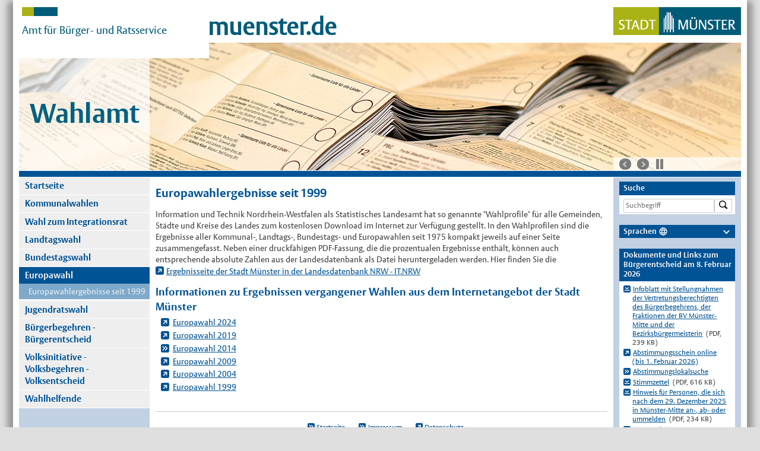

--- FILE ---
content_type: text/html; charset=utf-8
request_url: https://www.stadt-muenster.de/wahlen/europawahl/europawahlergebnisse-seit-1999
body_size: 7471
content:
<!DOCTYPE html>
<html lang="de" class="jPanelMenu">
<head>

<meta charset="utf-8">
<!-- 
	Stadt Muenster

	This website is powered by TYPO3 - inspiring people to share!
	TYPO3 is a free open source Content Management Framework initially created by Kasper Skaarhoj and licensed under GNU/GPL.
	TYPO3 is copyright 1998-2026 of Kasper Skaarhoj. Extensions are copyright of their respective owners.
	Information and contribution at https://typo3.org/
-->




<meta http-equiv="x-ua-compatible" content="IE=edge">
<meta name="generator" content="TYPO3 CMS">
<meta name="viewport" content="width=device-width,initial-scale=1,minimum-scale=1, maximum-scale=3.0">
<meta name="keywords" content="Europawahl">
<meta name="twitter:card" content="summary">
<meta name="msvalidate.01" content="105971521C9F71A04BD81FE56DE5115D">


<link rel="stylesheet" href="/typo3temp/assets/css/bf38dc2668b8ac88892d0d3ffab7aacc.css?1768565066" media="all">
<link rel="stylesheet" href="fileadmin/templates/global/css/bxslider.min.css?1768564563" media="screen">
<link rel="stylesheet" href="fileadmin/templates/global/css/magnific-popup.css?1768564563" media="screen">
<link rel="stylesheet" href="fileadmin/templates/global/css/jquery-ui/jquery-ui.min.css?1768564563" media="screen">
<link rel="stylesheet" href="fileadmin/templates/global/css/gdpr-popup.css?1768564563" media="screen">
<link rel="stylesheet" href="fileadmin/templates/global/css/basis_print.css?1768564563" media="print">
<link rel="stylesheet" href="fileadmin/templates/global/css/form.css?1768564563" media="screen,print">
<link rel="stylesheet" href="fileadmin/templates/global/css/form_print.css?1768564563" media="print">
<link rel="stylesheet" href="fileadmin/templates/global/css/basis_cd.css?1768564563" media="screen,print">
<link rel="stylesheet" href="fileadmin/templates/global/css/responsive.css?1768564563" media="screen">
<link rel="stylesheet" href="fileadmin/templates/global/css/print.css?1768564563" media="print">
<link rel="stylesheet" href="fileadmin/templates/domains/stadt-muenster.de/33_wahlen/css/wahlen.css?1768564562" media="screen,print">
<link rel="stylesheet" href="fileadmin/templates/global/css/search.css?1768564563" media="all">
<link rel="stylesheet" href="fileadmin/templates/domains/stadt-muenster.de/33_wahlen/plugins/felogin/wahlLogin.css?1768564562" media="all">


<script src="/_assets/670d2169edb40123aee5a32e039f56c7/JavaScript/Libraries/jquery-3.6.3.min.js?1768564563"></script>
<script src="/_assets/670d2169edb40123aee5a32e039f56c7/JavaScript/Libraries/jquery-ui-1.13.0.js?1768564563"></script>
<script src="/_assets/670d2169edb40123aee5a32e039f56c7/JavaScript/Libraries/js.cookie-2.2.0.min.js?1768564563"></script>
<script src="/_assets/670d2169edb40123aee5a32e039f56c7/JavaScript/Libraries/script.min.js?1768564563"></script>
<script src="/_assets/670d2169edb40123aee5a32e039f56c7/JavaScript/Libraries/rd.js?1768564563"></script>
<script src="/_assets/670d2169edb40123aee5a32e039f56c7/JavaScript/Libraries/responsive-switch.min.js?1768564563"></script>
<script src="/_assets/670d2169edb40123aee5a32e039f56c7/JavaScript/Libraries/jquery.magnific-popup-fsc.js?1768564563"></script>
<script src="/_assets/670d2169edb40123aee5a32e039f56c7/JavaScript/Libraries/magnificCustomFunctionsFsc.js?1768564563"></script>
<script src="/_assets/670d2169edb40123aee5a32e039f56c7/JavaScript/Libraries/jquery.touchSwipe.js?1768564563"></script>


<script type="text/javascript" data-cmp-ab="1" src="https://cdn.consentmanager.net/delivery/autoblocking/87cad9bc1bb9.js" data-cmp-host="c.delivery.consentmanager.net" data-cmp-cdn="cdn.consentmanager.net" data-cmp-codesrc="1"></script><title>Stadt Münster: Amt für Bürger- und Ratsservice, Wahlen -   Europawahlergebnisse seit 1999</title><style type="text/css"><!----></style><meta name="DC.Audience" content="General" />
<meta name="DC.Page-type" content="Behörde" />
<link rel="canonical" href="https://www.stadt-muenster.de/wahlen/europawahl/europawahlergebnisse-seit-1999"/>
</head>
<body>
<div id="scrollPreventer">

    <div id="seiten-wrapper">
        <!-- Mobiler Menubutton - NTW Modifikation -->
        <div class="menu-trigger"> <img src="fileadmin/templates/global/images/menu.png" alt="" /> </div>
        <!-- ENDE Mobiler Menubutton -->

        <header>

            <!-- Infos für Barrierefreiheit -->
            <h1 class="u">Stadt Münster: Amt für Bürger- und Ratsservice, Wahlen - Europawahlergebnisse seit 1999</h1><ul class="u"><li><a href="#navi-spalte">Zur Navigation</a></li><li><a href="#inhalts-spalte">Zum Inhalt der Seite</a></li><li><a href="#info-spalte">Zu den Zusatzinfos (Adresse, Kontakt)</a></li></ul>
            <!-- ENDE Infos für Barrierefreiheit -->

            <div class="amt"> <!-- alternativ kann hier das M-Logo einkommentiert werden (den Rest dann auskommentieren) -->
                    <div class="amtsfaehnchen"> <img src="fileadmin/templates/global/images/amtsfaehnchen.png" alt=""></div>
    <div class="amtsbezeichnung cnw_skip_translation">Amt für Bürger- und Ratsservice</div>
            </div>
            <div class="logos flexbox">
                    <div class="muenster-de"> <a href="http://www.muenster.de/">muenster.de</a> </div>
    <div class="stadt-ms"> <a href="http://www.stadt-muenster.de"><img src="fileadmin/templates/global/images/stadtlogo-muenster.png" alt=""></a></div>
            </div>

            <div class="header-overlay"><div class="header-overlay-logo flexbox"><a href="/wahlen/index"><img src="/uploads/media/schriftzug.png" width="220" height="189"   alt="" ></a></div></div>

            <div class="content-header">
                

    
            
        
    
                <div id="c76532" class="0 frame frame-default csc-frame-default frame-type-list frame-layout-0">
                    
                        



                    
                    
                        



    



                    
                    

    
        
    
            <link rel="stylesheet" href="/_assets/56345288da7c0290ac18e1b6a38bf5ce/Css/myStyles.css"/>
            
            
            <div class="slider-config"
                 data-mode="fade"
                 data-speed="2000"
                 data-slide-margin="0"
                 data-start-slide="0"
                 data-random-start="0"
                 data-infinite-loop="1"
                 data-captions="0"
                 data-adaptive-height="0"
                 data-pager="0"
                 data-pager-type="full"
                 data-controls="1"
                 data-next-text="nächste"
                 data-prev-text="vorherige"
                 data-auto-controls="1"
                 data-start-text="Start"
                 data-stop-text="Stop"
                 data-auto-controls-combine="1"
                 data-auto="1"
                 data-pause="6000"
                 data-auto-start="1"
                 data-auto-direction="next"
                 data-auto-hover="1"
                 data-auto-delay="0"
                 data-min-sliders="1"
                 data-max-sliders="1"
                 data-move-slides="0"
                 data-slide-width="0"
                 data-pager-short-separator=" / "
                 data-hide-control-on-end="0"
                 data-adaptive-height-speed="500">
                <ul class="bxslider">
                    
                        
                            <li>
                                <img srcset="/fileadmin/user_upload/stadt-muenster/33_wahlen/header/33wahlen_header1.jpg 1x, /fileadmin/_processed_/5/2/csm_33wahlen_header1_37f763d532.jpg 2x, /fileadmin/_processed_/5/2/csm_33wahlen_header1_43fa279f26.jpg 3x" class="srcsetImages hidden" title="Illustration: Stimmzettel" alt="Illustration: Stimmzettel" src="/fileadmin/user_upload/stadt-muenster/33_wahlen/header/33wahlen_header1.jpg" width="1220" height="215" />
                            </li>
                        
                    
                        
                            <li>
                                <img srcset="/fileadmin/user_upload/stadt-muenster/33_wahlen/header/33wahlen_header2.jpg 1x, /fileadmin/_processed_/e/f/csm_33wahlen_header2_4e53f2076d.jpg 2x, /fileadmin/_processed_/e/f/csm_33wahlen_header2_b3bf1c2819.jpg 3x" class="srcsetImages hidden" title="Illustration: Briefe" alt="Illustration: Briefe" src="/fileadmin/user_upload/stadt-muenster/33_wahlen/header/33wahlen_header2.jpg" width="1220" height="215" />
                            </li>
                        
                    
                        
                            <li>
                                <img srcset="/fileadmin/user_upload/stadt-muenster/33_wahlen/header/33wahlen_header3.jpg 1x, /fileadmin/_processed_/6/5/csm_33wahlen_header3_4243fc3f42.jpg 2x, /fileadmin/_processed_/6/5/csm_33wahlen_header3_9f88f8afed.jpg 3x" class="srcsetImages hidden" title="Illustration: Urnen" alt="Illustration: Urnen" src="/fileadmin/user_upload/stadt-muenster/33_wahlen/header/33wahlen_header3.jpg" width="1220" height="215" />
                            </li>
                        
                    
                </ul>
            </div>
        


    


                    
                        



                    
                    
                        



                    
                </div>
            



            </div>

        </header>

        <!-- Sprungmarke zu Kontaktinformationen in der mobile Ansicht - NTW Modifikation -->
        <div id="sprungmarke"><a href="#info-spalte" class="intern">Kontakt und weitere Informationen</a></div>
        <!-- ENDE Spungsmarke-->


        <div class="streifen"> <!--  --> </div>


        <div id="hauptteil" class="flexbox"> <!-- flex-Container -->


            <div id="navi-inhalt-wrapper-spalte" class="flexbox"> <!-- flex-Container -->

                <div id="navi-spalte">
                    <nav class="hauptnavigation"><h2 class="u">Navigation</h2><ul><li><a href="/wahlen/index" class="normal" title="Startseite">Startseite</a></li><li><a href="/wahlen/kommunalwahl" class="normal" title="Kommunalwahlen">Kommunalwahlen</a></li><li><a href="/wahlen/integrationsrat" class="normal" title="Wahl zum Integrationsrat">Wahl zum Integrationsrat</a></li><li><a href="/wahlen/landtagswahl" class="normal" title="Landtagswahl">Landtagswahl</a></li><li><a href="/wahlen/bundestagswahl" class="normal" title="Bundestagswahl">Bundestagswahl</a></li><li><a href="/wahlen/europawahl" class="aktiv" title="Europawahl">Europawahl</a><ul><li><a href="/wahlen/europawahl/europawahlergebnisse-seit-1999" class="aktiv" title="Europawahlergebnisse seit 1999">Europawahlergebnisse seit 1999</a></li></ul></li><li><a href="/wahlen/jugendrat" class="normal" title="Jugendratswahl">Jugendratswahl</a></li><li><a href="/wahlen/buergerbegehren-buergerentscheid" class="normal" title="Bürgerbegehren - Bürgerentscheid">Bürgerbegehren - Bürgerentscheid</a></li><li><a href="/wahlen/volksinitiative-volksbegehren-volksentscheid" class="normal" title="Volksinitiative - Volksbegehren - Volksentscheid">Volksinitiative - Volksbegehren - Volksentscheid</a></li><li><a href="/wahlen/wahlhelfende" class="normal" title="Wahlhelfende">Wahlhelfende</a></li></ul>
                </div>
                                                                  <!-- ENDE navi-spalte -->

                <div id="inhalts-spalte">
                    <main>
                        <!--TYPO3SEARCH_begin-->

                        <!-- Infos für Barrierefreiheit -->
                        <h2 class="u">Seiteninhalt</h2>
                        <!-- ENDE Infos für Barrierefreiheit -->

                        <!-- Breadcrumbs -->
                        
                        <!-- ENDE Breadcrumbs -->

                        <h1>Europawahlergebnisse seit 1999</h1>
                        

    
            
        
    
                
                    



                
                
                
    
        <div class="group-box">
            
                    
    

    
            
        
    
                <div id="c86518" class="0 frame frame-default csc-frame-default frame-type-cqlinklistnews_pi1 frame-layout-0">
                    
                        



                    
                    
                        





                    
                    

    
    
    
        
                

                



        
        
    

    
        

    
            
        





    

    

    

<p>Information und Technik Nordrhein-Westfalen als Statistisches Landesamt hat so genannte "Wahlprofile" für alle Gemeinden, Städte und Kreise des Landes zum kostenlosen Download im Internet zur Verfügung gestellt. In den Wahlprofilen sind die Ergebnisse aller Kommunal-, Landtags-, Bundestags- und Europawahlen seit 1975 kompakt jeweils auf einer Seite zusammengefasst. Neben einer druckfähigen PDF-Fassung, die die prozentualen Ergebnisse enthält, können auch entsprechende absolute Zahlen aus der Landesdatenbank als Datei heruntergeladen werden.
    
        





    
        
            Hier finden Sie die
        
    

    
        <br/>
    

    
        
            
                    
                        
                                <a
                                    href="https://www.landesdatenbank.nrw.de/ldbnrw/online/logon?language=de&amp;sequenz=tabelleErgebnis&amp;selectionname=14911-02ir&amp;regionalschluessel=05515"
                                    title="öffnet ein neues Fenster"
                                    target="_blank"
                                    class="extern"
                                >Ergebnisseite der Stadt Münster in der Landesdatenbank NRW - IT.NRW</a>
                            
                    
                    
                
        
    

    

    


    
</p>

                




                
        
    

                

                
                    <hr class="clear"/>
                
            
    




                    
                        



                    
                    
                        



                    
                </div>
            




                
        </div>
    

                
                    



                
                
                    



                
            




    
            
        
    
                <div id="c86215" class="0 frame frame-default csc-frame-default frame-type-cqlinklistnews_pi2 frame-layout-0">
                    
                        



                    
                    
                        





                    
                    

    
    
    



    
        
            <div class="linklist">
        

        
            
    

    
        

    
            
    <h2
        
        
    >
        
            Informationen zu Ergebnissen vergangener Wahlen aus dem Internetangebot der Stadt Münster
        
    </h2>

        





    

    

        
            <ul class="linkliste">
                
                    
                    
                        
                                <li class="extern">
                                    





    

    

    
        
            
                    
                        
                                <a
                                    href="https://wahlen.citeq.de/20240609/05515000/praesentation/ergebnis.html?wahl_id=1000039&amp;stimmentyp=0&amp;id=ebene_3_id_72"
                                    title="Europawahl 2024"
                                    target="_blank"
                                    class=""
                                >Europawahl 2024</a>
                            
                    
                    
                
        
    

    

    


                                </li>
                            
                    
                
                    
                    
                        
                                <li class="extern">
                                    





    

    

    
        
            
                    
                        
                                <a
                                    href="https://wahlen.citeq.de/europawahl2019/05515000/html5/Europawahl_10_Gemeinde_Stadt_Muenster.html"
                                    title="öffnet ein neues Fenster"
                                    target="_blank"
                                    class=""
                                >Europawahl 2019</a>
                            
                    
                    
                
        
    

    

    


                                </li>
                            
                    
                
                    
                    
                        
                                <li class="intern">
                                    





    

    

    
        
            
                    
                        
                                <a
                                    href="/wahlen/europawahl/europawahlergebnisse-seit-1999/europawahl-2014"
                                    title=""
                                    target="_self"
                                    class=""
                                >Europawahl 2014</a>
                            
                    
                    
                
        
    

    

    


                                </li>
                            
                    
                
                    
                    
                        
                                <li class="extern">
                                    





    

    

    
        
            
                    
                        
                                <a
                                    href="http://www.stadt-muenster.de/ms/wahlen/europa/2009/"
                                    title="öffnet ein neues Fenster"
                                    target="_blank"
                                    class=""
                                >Europawahl 2009</a>
                            
                    
                    
                
        
    

    

    


                                </li>
                            
                    
                
                    
                    
                        
                                <li class="extern">
                                    





    

    

    
        
            
                    
                        
                                <a
                                    href="http://www.stadt-muenster.de/ms/wahlen/europa/2004/"
                                    title="öffnet ein neues Fenster"
                                    target="_blank"
                                    class=""
                                >Europawahl 2004</a>
                            
                    
                    
                
        
    

    

    


                                </li>
                            
                    
                
                    
                    
                        
                                <li class="extern">
                                    





    

    

    
        
            
                    
                        
                                <a
                                    href="http://www.stadt-muenster.de/ms/wahlen/europa99/index.html"
                                    title="öffnet ein neues Fenster"
                                    target="_blank"
                                    class=""
                                >Europawahl 1999</a>
                            
                    
                    
                
        
    

    

    


                                </li>
                            
                    
                
            </ul>
            
                </div>
            
    
    
        
    
    
        <hr class="clear"/>
    






                    
                        



                    
                    
                        



                    
                </div>
            



                        
                        <footer>
                            
                            <div id="switch">
                                <a href="#" class="rs-link" data-link-desktop="Zur Desktop-Ansicht" data-link-responsive="Zur Mobilen Ansicht"></a>
                            </div>
                            <div class="footerlinks">
                                <ul><li><a href="/wahlen/index" class="intern">Startseite</a></li>&nbsp;<li><a href="/wahlen/impressum" class="intern">Impressum</a></li>&nbsp;<li><a id="privacy_protection" href="https://www.stadt-muenster.de/datenschutz.html" target="_blank" title="neues Fenster"  class="extern ">Datenschutz</a></li></ul>
                            </div>
                        </footer>

                        <!--TYPO3SEARCH_end-->
                    </main>
                    <!-- ENDE main -->
                </div>
                                                                  <!-- ENDE inhalts-spalte -->

            </div>
                                             <!-- ENDE navi-inhalt-wrapper-spalte -->

            <div id="info-spalte">

                <aside>
                    <!-- Infos für Barrierefreiheit -->
                    <h2 class="u">Zusatzinformationen</h2>
                    <!-- ENDE Infos für Barrierefreiheit -->
                    <!-- Infos für Barrierefreiheit -->
                    <a name="adresse" class="u">&nbsp;</a><h2 class="u">Adresse, Anfahrt, Öffnungszeiten</h2>
                    <!-- ENDE Infos für Barrierefreiheit -->
                    
    <div class="search-input-container">
        <div class="tx-solr-form-toggle">
            <h3>
                Suche
            </h3>
            <form class="search-input" action="/suche">
                <input class="tx-solr-q js-solr-q tx-solr-suggest tx-solr-suggest-focus form-control" type="text"
                       placeholder="Suchbegriff" name="tx_solr[q]"/>
                <button type="submit" title="Suche" class="button--search-submit">
                    <svg xmlns="http://www.w3.org/2000/svg" viewBox="0 0 16 16"><g fill="currentColor"><path d="M13.92 15c-.29 0-.56-.12-.76-.32l-2.89-2.88c-.98.68-2.16 1.04-3.36 1.04C3.65 12.85 1 10.2 1 6.92 1 3.65 3.65 1 6.92 1s5.92 2.65 5.92 5.92c0 1.19-.36 2.37-1.04 3.36l2.89 2.89c.19.19.31.47.31.76 0 .58-.49 1.07-1.08 1.07zm-7-12.58c-2.48 0-4.5 2.02-4.5 4.5s2.02 4.5 4.5 4.5 4.5-2.02 4.5-4.5-2.02-4.5-4.5-4.5z"/></g></svg>
                </button>
            </form>
            <hr>
        </div>
    </div>


                    

<div class="select-lang conword-selection">
    <div id="language" class="languages" aria-labelledby="language selection">
        <h3><a href="#">Sprachen</a><span class="languageIcon" aria-hidden="true"><svg xmlns="http://www.w3.org/2000/svg" viewBox="0 0 24 24"><path d="M11.99 2C6.47 2 2 6.48 2 12s4.47 10 9.99 10C17.52 22 22 17.52 22 12S17.52 2 11.99 2m6.93 6h-2.95a15.7 15.7 0 0 0-1.38-3.56A8.03 8.03 0 0 1 18.92 8M12 4.04c.83 1.2 1.48 2.53 1.91 3.96h-3.82c.43-1.43 1.08-2.76 1.91-3.96M4.26 14C4.1 13.36 4 12.69 4 12s.1-1.36.26-2h3.38c-.08.66-.14 1.32-.14 2s.06 1.34.14 2zm.82 2h2.95c.32 1.25.78 2.45 1.38 3.56A8 8 0 0 1 5.08 16m2.95-8H5.08a8 8 0 0 1 4.33-3.56A15.7 15.7 0 0 0 8.03 8M12 19.96c-.83-1.2-1.48-2.53-1.91-3.96h3.82c-.43 1.43-1.08 2.76-1.91 3.96M14.34 14H9.66c-.09-.66-.16-1.32-.16-2s.07-1.35.16-2h4.68c.09.65.16 1.32.16 2s-.07 1.34-.16 2m.25 5.56c.6-1.11 1.06-2.31 1.38-3.56h2.95a8.03 8.03 0 0 1-4.33 3.56M16.36 14c.08-.66.14-1.32.14-2s-.06-1.34-.14-2h3.38c.16.64.26 1.31.26 2s-.1 1.36-.26 2z"/></svg></span></h3>
        <div class="language-block">
            <ul class="language-menu" aria-labelledby="languageMenu">

            </ul>
            <span>Automatische Übersetzung, ohne Gewähr auf Richtigkeit.</span>
        </div>
    </div>
</div>


                    <!--TYPO3SEARCH_begin-->
                    
                        <div id="rechts_1">
                            

    
            
        
    
                <div id="c410987" class="0 frame frame-default csc-frame-default frame-type-cqlinklistnews_pi2 frame-layout-0">
                    
                        



                    
                    
                        





                    
                    

    
    
    



    
        
            <div class="kasten">
        

        
            
    

    
        

    
            
    <h3
        
        
    >
        
            Dokumente und Links zum Bürgerentscheid am 8. Februar 2026
        
    </h3>

        





    

    

        
            <ul class="linkliste">
                
                    
                    
                        
                                <li class="pdf">
                                    





    

    

    
        
            
                    
                        
                                <a
                                    href="/fileadmin/user_upload/stadt-muenster/33_wahlen/Buergerentscheid_2026/Internetversion_Infobroschuere_Buergerentscheid_08_02_2026.pdf"
                                    title="öffnet PDF in neuem Fenster"
                                    target="_blank"
                                    class=""
                                >Infoblatt mit Stellungnahmen der Vertretungsberechtigten des Bürgerbegehrens, der Fraktionen der  BV Münster-Mitte und der Bezirksbürgermeisterin</a>
                            
                    
                    
                        
                            &nbsp;<span class="filetype">(PDF, 239 KB)</span>
                        
                    
                
        
    

    

    


                                </li>
                            
                    
                
                    
                    
                        
                                <li class="extern">
                                    





    

    

    
        
            
                    
                        
                                <a
                                    href="https://briefwahl.citeq.de/IWS/startini.do?mb=5515000"
                                    title="Abstimmungsschein online"
                                    target="_blank"
                                    class=""
                                >Abstimmungsschein online (bis 1. Februar 2026)</a>
                            
                    
                    
                
        
    

    

    


                                </li>
                            
                    
                
                    
                    
                        
                                <li class="intern">
                                    





    

    

    
        
            
                    
                        
                                <a
                                    href="https://geo.stadt-muenster.de/buergerentscheide/"
                                    title="öffnet ein neues Fenster"
                                    target="_blank"
                                    class=""
                                >Abstimmungslokalsuche</a>
                            
                    
                    
                
        
    

    

    


                                </li>
                            
                    
                
                    
                    
                        
                                <li class="pdf">
                                    





    

    

    
        
            
                    
                        
                                <a
                                    href="/fileadmin/user_upload/stadt-muenster/33_wahlen/Buergerentscheid_2026/Druckvorlage_Stimmzettel_Buergerentscheid_08-02-2026.pdf"
                                    title="öffnet PDF in neuem Fenster"
                                    target="_blank"
                                    class=""
                                >Stimmzettel</a>
                            
                    
                    
                        
                            &nbsp;<span class="filetype">(PDF, 616 KB)</span>
                        
                    
                
        
    

    

    


                                </li>
                            
                    
                
                    
                    
                        
                                <li class="pdf">
                                    





    

    

    
        
            
                    
                        
                                <a
                                    href="/fileadmin/user_upload/stadt-muenster/33_wahlen/Buergerentscheid_2026/2025-12-02-Merkblatt-Buergerentscheid.pdf"
                                    title="öffnet PDF in neuem Fenster"
                                    target="_blank"
                                    class=""
                                >Hinweis für Personen, die sich nach dem 29. Dezember 2025 in Münster-Mitte an-, ab- oder ummelden</a>
                            
                    
                    
                        
                            &nbsp;<span class="filetype">(PDF, 234 KB)</span>
                        
                    
                
        
    

    

    


                                </li>
                            
                    
                
                    
                    
                        
                                <li class="pdf">
                                    





    

    

    
        
            
                    
                        
                                <a
                                    href="/fileadmin/user_upload/stadt-muenster/33_wahlen/Buergerentscheid_2026/ABB-BE2026-Muster.pdf"
                                    title="öffnet PDF in neuem Fenster"
                                    target="_blank"
                                    class=""
                                >Muster einer Abstimmungsbenachrichtigung (keine Karte, diesmal als Brief)</a>
                            
                    
                    
                        
                            &nbsp;<span class="filetype">(PDF, 3.86 MB)</span>
                        
                    
                
        
    

    

    


                                </li>
                            
                    
                
                    
                    
                        
                                <li class="pdf">
                                    





    

    

    
        
            
                    
                        
                                <a
                                    href="/fileadmin/user_upload/stadt-muenster/33_wahlen/Buergerentscheid_2026/2025-12-BE-Information_fuer_Wohnungslose.pdf"
                                    title="Informationen für Menschen ohne festen Wohnsitz"
                                    target="_blank"
                                    class=""
                                >Informationen für Menschen ohne festen Wohnsitz</a>
                            
                    
                    
                        
                            &nbsp;<span class="filetype">(PDF, 202 KB)</span>
                        
                    
                
        
    

    

    


                                </li>
                            
                    
                
                    
                    
                        
                                <li class="pdf">
                                    





    

    

    
        
            
                    
                        
                                <a
                                    href="/fileadmin/user_upload/stadt-muenster/33_wahlen/Buergerentscheid_2026/Druckvorlage_Merkblatt_08_02_2026-2.pdf"
                                    title="öffnet PDF in neuem Fenster"
                                    target="_blank"
                                    class=""
                                >Merkblatt Briefabstimmung</a>
                            
                    
                    
                        
                            &nbsp;<span class="filetype">(PDF, 745 KB)</span>
                        
                    
                
        
    

    

    


                                </li>
                            
                    
                
            </ul>
            
                </div>
            
    
    
        
    
    
        <hr class="clear"/>
    






                    
                        



                    
                    
                        



                    
                </div>
            




    
            
        
    
                <div id="c6735" class="kasten frame frame-default csc-frame-default frame-type-cqlinklistnews_pi1 frame-layout-100">
                    
                        



                    
                    
                        





                    
                    

    
    
    
        
                

                



        
        
    

    
        

    
            
    <h3
        
        
    >
        
            Kontakt
        
    </h3>

        





    

    

    

<p>Stadt Münster<br>Amt für Bürger- und Ratsservice<br>Wahlen und Abstimmungen<br>48127 Münster</p>
<p><strong>Bürgerentscheid</strong><br><a href="#" data-mailto-token="kygjrm8zscpecpclrqafcgbYqrybr+ksclqrcp,bc" data-mailto-vector="-2" class="mail"><strong>buergerentscheid@stadt-muenster.de</strong></a></p>
<p><strong>Allgemeine Anliegen</strong><br><a href="#" data-mailto-token="kygjrm8uyfjclYqrybr+ksclqrcp,bc" data-mailto-vector="-2" class="mail">wahlen@stadt-muenster.de</a></p>
<p><strong>Abstimmungshelfende</strong><br><a href="https://buergerdienste.citeq.de/olav/wahlhelfer?mbom=5515000" target="_blank" class="extern" title="öffnet Anmeldeformular in neuem Fenster/Tab" rel="noreferrer">Anmeldeformular</a></p>
<p><strong>Abstimmungshotline 02 51/4 92-33 90</strong><br>&nbsp;
    
</p>

                



    
    
        
    
    
        <hr class="clear"/>
    


                
        
    

                

                
                    <hr class="clear"/>
                
            
    




                    
                        



                    
                    
                        



                    
                </div>
            




    
            
        
    
                <div id="c408839" class="0 frame frame-default csc-frame-default frame-type-html frame-layout-0">
                    
                        



                    
                    
                    

    <script>

$( ".permanent  .newsblock" ).css( "background-color", "#999999" ); 
$( ".permanent  .newsblock" ).css( "position", "absolute" ); 
$( ".permanent  .newsblock" ).css( "margin-top", "-1.8em" ); 
$( ".permanent  .newsblock" ).css( "margin-left", "0.8em" );
$( ".permanent  .newsblock" ).css( "display", "inline-block" );  
$( ".permanent  .newsblock" ).css( "color", "#fff" );
$( ".permanent  .newsblock" ).css( "padding", "2px 10px 2px 10px" );  
$( ".permanent  .newsblock" ).css( "font-family", "Vesta W01, Verdana, Geneva, Arial, Helvetica, sans-serif" );  

$( ".permanent" ).css( "padding", "1em" );
$( ".permanent" ).css( "margin-top", "2em" );
$( ".permanent" ).css( "border-radius", "3px" );
$( ".permanent" ).css( "border", "1px solid #bbbbbb" );



</script>


                    
                        



                    
                    
                        



                    
                </div>
            



                        </div>
                    
                    
                    
                    
                    <!--TYPO3SEARCH_end-->
                </aside>
            </div>
                                             <!-- ENDE info-spalte -->


                                             <!-- Infos für Barrierefreiheit -->
            <ul class="u"><li><a href="#navi-spalte">Zur Navigation</a></li><li><a href="#inhalts-spalte">Zum Inhalt der Seite</a></li><li><a href="#info-spalte">Zu den Zusatzinfos (Adresse, Kontakt)</a></li></ul>
                                             <!-- ENDE Infos für Barrierefreiheit -->

        </div>
        <!-- ENDE hauptteil -->


    </div>
    <!-- ENDE seiten-wrapper -->

</div>
<!-- ENDE scrollPreventer -->
<nav id="jPanelMenu-menu"></nav>
<script src="/_assets/e799cca3073eabb617dfebf5f7cabc53/JavaScript/JQuery/jquery.autocomplete.min.js?1768564585"></script>
<script src="/_assets/e799cca3073eabb617dfebf5f7cabc53/JavaScript/suggest_controller.js?1768564586"></script>
<script src="/_assets/e799cca3073eabb617dfebf5f7cabc53/JavaScript/facet_options_controller.js?1768564585"></script>
<script async="async" src="/typo3temp/assets/js/59cb7c5e3fccb968fb36c2e97ef8bf95.js?1768565064"></script>
<script src="/_assets/56345288da7c0290ac18e1b6a38bf5ce/Js/bxSlider/jquery.bxslider.min.js?1768564579"></script>
<script src="/_assets/56345288da7c0290ac18e1b6a38bf5ce/Js/myFrontendScript.js?1768564579"></script>
<script src="/_assets/670d2169edb40123aee5a32e039f56c7/JavaScript/Plugins/Conword/conword-old.js?1768564563"></script>
<script charset="utf-8" data-cmp-vendor="c24130" id="conword-root" src="/_assets/670d2169edb40123aee5a32e039f56c7/JavaScript/Plugins/Conword/conword-lib.js?1768564563"></script>

<!-- Matomo -->
                <script type = "text/javascript" >
                var _paq = window._paq = window._paq || [];
                /* tracker methods like "setCustomDimension" should be called before "trackPageView" */
                _paq.push(['trackPageView']);
                _paq.push(['enableLinkTracking']);
                (function () {
                    var u = "//internet-webanalyse.stadt-muenster.de/";
                    var trackerURL = u + 'matomo.php';
                    _paq.push(['setTrackerUrl', trackerURL]);
                    _paq.push(['setSiteId', '3303']);
                    _paq.push(['addTracker', trackerURL, '8031']);                var d = document, g = d.createElement('script'), s = d.getElementsByTagName('script')[0];
                g.type = 'text/javascript'; g.async = true; g.defer = true; g.src = u + 'matomo.js'; s.parentNode.insertBefore(g, s);
                })();
                </script>
                <!-- End Matomo Code -->
</body>
</html>

--- FILE ---
content_type: text/css
request_url: https://www.stadt-muenster.de/wahlen/europawahl/fileadmin/templates/domains/stadt-muenster.de/33_wahlen/css/wahlen.css?1768564562
body_size: 3437
content:
/* VORLAGE INDIVIDUAL-CSS für Projekte - CSS was nicht überschrieben wird, BITTE LÖSCHEN ODER AUSKOMMENTIEREN. */
/* Kommentierungen BITTE NICHT löschen (bei Bedarf aber gerne ergänzen). */
/* Die Schriftgröße sollte i.d.R. nicht angepasst werden (müssen), da sie sonst der Größe in den anderen Projekten widerspricht. */



/* Individual-CSS für das Projekt "" */



/* SCHRIFTFORMATIERUNG (inkl. Icons) ALLER BEREICHE (Schriftart, -groesse, -dekoration, -gewicht und -farbe, Ausrichtung, line-height, letter-spacing, etc.; KEINE Abstände) und HINTERGRUNDFARBEN */


  /* Reihenfolge für Pseudo-Klassen beachten :link :visited :hover :focus :active */

  a
  {
    color:        #005395;        /* Farbe der Links - wird im Navigationsbereich überschrieben. */
  }

  #brot a::before /* Breadcrumbs */
  {
    color:        #005b79;
  }

  /* Icons für Links IM TEXT (also KEINE Linklisten) */
  a.intern::before,
  a.extern::before,
  a.pdf::before,
  a.mail::before,
  a.top::before,
  p.csc-linkToTop a::before,
  a.pagetotop_link::before, /* Workaround (Altlast aufgrund der alten HTML-Struktur innerer Elemente) für u.a. Presseamt */
  a.back::before,
  .dekobild /* > p:after*/ .enlarge::before    /* Für Bilder im Text mit Bildunterschrift, geändert am 3.2. E.E. */
  {
    color:      #005395;
  }

  /* Icons für Listen/Linklisten */
  ul li::before,    /* "normaler" Listenpunkt */
  ul li.intern::before,
  ul li.extern::before,
  ul li.pdf::before,
  ul li.punkt::before,
  ul li.mail::before,
  ul li.sprung::before
  {
    color:      #005395;
  }

  /* Rolli-Icons */
  .rolli-picto i
  {
    color:    #005395;
  }


  header .header-overlay  /* transparenter Hintergrund für Overlay-Logo */
  {
    background:      rgba(255, 255, 255, 0.7);

  }

  .streifen  /* Trennstreifen zwischen Kopf und Inhalt */
  {
    background-color:  #005395;
  }

  #navi-spalte  /* Hintergrundfarbe Navi-Spalte */
  {
    background-color:  #c1d0e3;  /* Bei Änderungen nicht vergessen den responsive-Border der Info-Spalte anzupassen! */
    background-image:  none;
    background-position:top left;
    background-repeat:  repeat;
  }

  #inhalts-spalte  /* Hintergrundfarbe Inhalts-Spalte */
  {
    background-color:  #ffffff;
    background-image:  none;
    background-position:top left;
    background-repeat:  repeat;
  }

  #info-spalte  /* Hintergrundfarbe Info-Spalte */
  {
    background-color:  #c1d0e3;
    background-image:  none;
    background-position:top left;
    background-repeat:  repeat;
  }

  @media screen and (min-width: 785px) and (max-width: 1024px) {
    #info-spalte
    {  /* WICHTIG: die Farbe MUSS der Hintergrundfarbe der Navi-Spalte entsprechen! */
      border-left: 220px solid #e1e1e1;
    }
  }


  /* Navigation 1. Ebene */

  #navi-spalte nav li
  {
    background-color:  #eeeeee;
  }

  #navi-spalte nav li a
  {
    color:    #005395;
  }

  #navi-spalte nav a.aktiv,
  #navi-spalte nav li a:hover,
  #navi-spalte nav li a:focus,
  #navi-spalte nav li a:active
  {
    background-color:  #005395;
    color: #eeeeee;
  }

  /* Navigation 2. Ebene */

  #navi-spalte nav li ul li
  {
    background-color:  #e5edf4;
  }

  #navi-spalte nav li ul li a
  {
    color:    #005395;
    background-color:    #e5edf4;
  }

  #navi-spalte nav li ul a.aktiv,
  #navi-spalte nav li ul li a:hover,
  #navi-spalte nav li ul li a:focus,
  #navi-spalte nav li ul li a:active
  {
    background-color:  #7fa9ca;/*#dde0a2;*/
    color: #e5edf4;
  }

  /* Navigation 3. Ebene */

  #navi-spalte nav li ul li ul li
  {
    background-color:  #ffffff;
  }

  #navi-spalte nav li ul li ul li a
  {
    color: #005395;
    background-color: #ffffff
  }

  #navi-spalte nav li ul li ul a.aktiv,
  #navi-spalte nav li ul li ul li a:hover,
  #navi-spalte nav li ul li ul li a:focus,
  #navi-spalte nav li ul li ul li a:active
  {
    background-color:  #ffffff;
  }

  /* Für den Pömpel - ALT - IST GGF. UNNÖTIG
  #navi-spalte nav li ul li ul a.aktiv,
  #navi-spalte nav li ul li ul li a:hover,
  #navi-spalte nav li ul li ul li a:focus,
  #navi-spalte nav li ul li ul li a:active
  {
    background-color:  #f2f2f2;
    background-image:  url(images/subnav.gif);
    background-position:1.45em center;
    background-repeat:  no-repeat;
  }*/

  /* Für das Aussehen des Pömpels. Achtung: Werden Größe oder vertical-align geändert, muss auch die Positionierung angepasst werden! */
  #navi-spalte nav li ul li ul a.aktiv::before,
  #navi-spalte nav li ul li ul li a:hover::before,
  #navi-spalte nav li ul li ul li a:focus::before,
  #navi-spalte nav li ul li ul li a:active::before
  {
    color:      #005395;
  }

  /* Zwischenueberschrift */

  #navi-spalte nav h2
  {
    color:    #444;
  }

  /* Navigation Sprachen 1. Ebene */

  #navi-spalte nav.sprachennavigation ul li
  {
    background-color:  #E3E8CE;
  }

  #navi-spalte nav.sprachennavigation ul li a
  {
    color:        #005b79;
  }

  #navi-spalte nav.sprachennavigation ul li a.aktiv,
  #navi-spalte nav.sprachennavigation ul li a:hover,
  #navi-spalte nav.sprachennavigation ul li a:focus,
  #navi-spalte nav.sprachennavigation ul li a:active
  {
    color:        #005b79;
    background-color:  #C6CD71;
  }


  main a:hover,
  main a:focus,
  main a:active,
  aside a:hover, /* Hovern auch in der rechten Spalte */
  aside a:focus,
  aside a:active
  {
    background-color: #e5e5e5;
  }


  main
  {
    color:    #444;
  }

  main h1,
  main h2,
  main h3,
  main h4
  {
    color:    #005395;
  }

main .kasten h2 {
    background-color: #005395;
    color: #ffffff;
    margin-top: 0;
    padding: 3px;
}

main .kasten {
    background-color: #ffffff;
    border: 1px solid #005395;
}

.permanent .newsblock {
    background-color: #999999;
    position: absolute;
    margin-top: -1.8em;
    margin-left: 0.8em;
    display: inline-block;
    color: #fff;
    font-size: 1.2em;
    padding: 2px 10px 2px 10px;
    font-family: "Vesta W01", Verdana, Geneva, Arial, Helvetica, sans-serif;
}

.permanent {
    border: 1px solid #bbbbbb;
    border-radius: 3px;
    padding: 1em;
    margin-top: 2em;
}
  main h2.aktuell
  {
    background-color:  #dddddd;
  }

  main h2.marker,
  main h3.marker,
  main h4.marker
  {
    background-color:  #e1e1e1;  /* entspricht standardmäßig der Hintergrundfarbe der Navigation */
  }

  /* Zitate */
  main .zitat
  {
    background-color:  #ebebeb;
  }

  main .zitat h3
  {
    color:    #00639d;
  }

  main th /* Spaltenueberschriften von Tabellen im Inhaltsbereich */
  {
    color:        #333333;
    background-color:  #d9d9d9;
  }

  main th.zwischentitel
  {
    color:        #333333;
    background-color:  #E9E9E9;
  }

  main th,
  main td
  {
    background-color:  #eeeeee;
  }

  main .dekobild /* Workaround aufgrund alter HTML-Struktur der inneren Elemente. Im Dummy: .bild */
  {
    background-color:  #f0f0f0;
  }

  /* Zitate */
  main .zitat
  {
    background-color:  #ebebeb;
  }

  main .zitat h3
  {
    color:    #00639d;
  }

  /* ABC-Listen (inkl. Navigation) */
  main #abc
  {
    text-align:  center;  /* zentriert die Liste, wenn diese ein inline-block Element ist */
  }

  main #abc ul li
  {
    background-color:  #005b79;
  }

  main #abc ul li a
  {
    color:    #fff;
  }

  main #abc ul li a.aktiv,
  main #abc ul li a:hover,
  main #abc ul li a:focus,
  main #abc ul li a:active
  {
    background-color:  #AAB315;/*#a2a800;*/
  }

  /* CSS für SCHRIFTFORMATIERUNG Formulare (alleinstehende und integrierte) */
  /* Ehemalige form.css, ergänzt um Work-Around für Presseamt Galerie-Extension (die Formularstruktur in dieser Extension ist veraltet) und CSS für alte, integrierte Formulare. */

    main form
    {
      background-color:  #e5e5e5;  /* Muss der Farbe der checkbox-/radiobutton-Umrandung entsprechen. */
    }

    main form .type-text input:focus,      /* Hierdurch wird das aktive Eingabeelement hervorgehoben */
    main form .type-text textarea:focus,
    main form .type-check textarea:focus,
    main form .type-select select:focus,
    main form .formular-element input:focus,  /* input-Eingabefeld alter, integrierter Formulare (vor Form-Handler) */
    main form .formular-element textarea:focus,  /* textarea-Eingabefeld alter, integrierter Formulare (vor Form-Handler) */
    main form .formular-element select:focus,  /* selectbox-Auswahlfeld alter, integrierter Formulare (vor Form-Handler) */
    main .tx-cq-image-gallery form input:focus  /* Work-Around für Presseamt Galerie-Extension (die Formularstruktur in dieser Extension ist veraltet) */
    {
      background-color:  #fff8d1;
    }

    /* Buttons (auch im Bestätigungs-Schritt) */
    main form .submit-buttons .type-button .submit,  /* Submit-/Abschicken-Button */
    main .last-step .buttons .type-button .print,  /* Print-Button in last-step */
    main form .buttons input.submit,        /* Submit-Button alter, integrierter Formulare (vor Form-Handler) */
    main .tx-cq-image-gallery form .submit-buttons .submit-button /* Work-Around für Presseamt Galerie-Extension (die Formularstruktur in dieser Extension ist veraltet) */
    {
      background-color:  #005395;      /* wichtig bei last-step */
      color:        #ffffff;      /* wichtig bei last-step */
    }

    main form .submit-buttons .type-button .reset,  /* Reset-/Löschen-Button */
    main form .buttons input.reset,          /* Reset-Button alter, integrierter Formulare (vor Form-Handler) */
    main .tx-cq-image-gallery form .submit-buttons .reset-button /* Work-Around für Presseamt Galerie-Extension (die Formularstruktur in dieser Extension ist veraltet) */
    {
      color:        #323232;
      background-color:  #ffffff;
    }
    /* ENDE Buttons (auch im Bestätigungs-Schritt) */

    #map div {
       overflow: visible;
    }


  /* ENDE ehemalige form.css, ergänzt um Work-Around für Presseamt Galerie-Extension (die Formularstruktur in dieser Extension ist veraltet) und CSS für alte, integrierte Formulare. */
  /* ENDE CSS für SCHRIFTFORMATIERUNG Formulare (alleinstehende und integrierte) */


  aside h3
  {
    color:        #eeeeee;
    background-color:  #005395;
  }

  aside > div > div  /* Kasten-Element */
  {
    background-color:  #fff;  /* Hintergrundfarbe */
  }

  /* Formular-Style Info-Spalte (inkl. Buttons) */

  aside form input,
  aside form select,
  aside form textarea
  {
    background-color:  #fff;
  }

  aside form input:focus,
  aside form select:focus,
  aside form textarea:focus
  {
    background-color:  #fff8d1;
    border:        1px solid #005b79;
  }

  aside form .buttons input.submit
  {
    color:        #ffffff;
    background-color:  #005395;
  }

  aside form .buttons input.reset
  {
    color:        #323232;
  }


/* ENDE SCHRIFTFORMATIERUNG (inkl. Icons) ALLER BEREICHE (Schriftart, -groesse, -dekoration, -gewicht und -farbe, Ausrichtung, line-height, letter-spacing, etc.; KEINE Abstände) und HINTERGRUNDFARBEN */





/* SEITENGERÜST (also auch Header) und ALLGEMEINES */


  /* Blendet die Pager-Punkte des Sliders ein/aus. */
  header .content-header .bx-wrapper .bx-controls .bx-pager
  {
    display:  none;  /* Pager-Punkte aus - wenn sie eingeblendet werden sollen, muss dieser CSS-Block entfernt werden. */
  }


/* ENDE SEITENGERÜST (also auch Header) und ALLGEMEINES */





/* HAUPTNAVIGATION */
/* ENDE HAUPTNAVIGATION */





/* INHALTS- und INFOBEREICH allgemein (individ. Format. für die einz. Bereiche weiter unten festlegen) */
/* ENDE INHALTS- und INFOBEREICH allgemein (individ. Format. für die einz. Bereiche weiter unten festlegen) */





/* INHALTSBEREICH */
/* ENDE INHALTSBEREICH */





/* INFOBEREICH ("rechte Spalte") */


  /* Kasten Social Media (Info-Spalte) */
  /* Für jede Typo3-Sprache muss die Container-ID #cXXXXX angegeben werden. Beispiel MM (deutsch): aside #c70827 div.ce-textpic */
  aside #cXXXXX div.ce-textpic,          /* social media Element deutsch */
  aside #cYYYYY div.ce-textpic,          /* ggf. social media Element englisch */
  /*...*/                      /* ggf. weitere Sprachen */
  aside #cZZZZZ div.ce-textpic
  {
    padding: 0.1em 0.4em 0.5em 0.6em;
  }

  /* ENDE Kasten Social Media (Info-Spalte) */


/* ENDE INFOBEREICH ("rechte Spalte") */


--- FILE ---
content_type: text/css
request_url: https://www.stadt-muenster.de/wahlen/europawahl/fileadmin/templates/domains/stadt-muenster.de/33_wahlen/plugins/felogin/wahlLogin.css?1768564562
body_size: 431
content:
main form {
    background: none;
    border: none;
    padding: 0;
    margin-bottom: 0;
}

main form input[type=submit] {
    background: #005395;
    color: white;
    padding: 0.3em;
    border-radius: 7px;
}

#login_container {
    overflow: hidden;
    display: flex;
    justify-content: space-between;
    flex-wrap: nowrap;
}

#login_welcome {
    order: 1;
    flex: 1 1 35%;
    padding: 2%;
    color: white;
    background: #005395;
    border-radius: 5px;
    margin-right: 2.5%;
    border: 1px solid #005395;
}

#login_welcome div {
    margin: 5% 0;
}

#login_form {
    order: 2;
    flex: 2 1 50%;
    background: white;
}

#login_form > form {
    border: 1px solid #005395;
    background-color: white;
    margin-bottom: 0;
}

@media only screen and (max-width: 425px) {
    #login_container {
        flex-wrap: wrap;
        align-content: space-around;
    }

    #login_welcome {
        flex: 1 1 100%;
        margin-right: 0;
        margin-bottom: 10px;
    }

    #login_form {
        flex: 1 1 100%;
        margin-top: 5%;
    }
}
